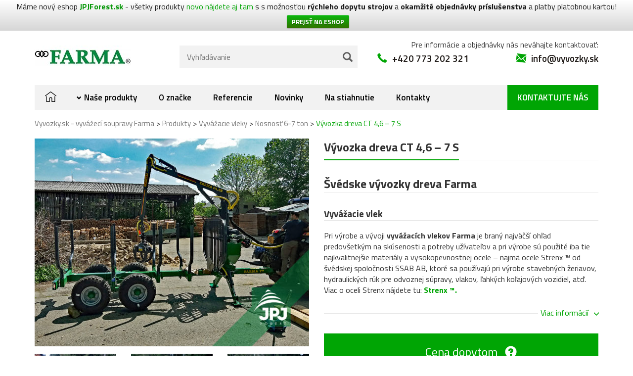

--- FILE ---
content_type: text/html; charset=UTF-8
request_url: https://www.vyvozky.sk/produkt/vyvazeci-vlek-farma-ct-46-7-s/
body_size: 14149
content:

<!doctype html>
<html lang="cs">
<head>
  <meta charset="utf-8">
  <meta http-equiv="x-ua-compatible" content="ie=edge">
  <meta name="viewport" content="width=device-width, initial-scale=1">
    <meta name='robots' content='index, follow, max-image-preview:large, max-snippet:-1, max-video-preview:-1' />
		<style>img:is([sizes="auto" i], [sizes^="auto," i]) { contain-intrinsic-size: 3000px 1500px }</style>
		
	<!-- This site is optimized with the Yoast SEO plugin v25.6 - https://yoast.com/wordpress/plugins/seo/ -->
	<title>Vývozka dreva CT 4,6 - 7 S | Vyvozky.sk - vyvážecí soupravy Farma</title>
	<meta name="description" content="Vyvážečka dreva Farma je plne profesionálny vlek za veľmi priaznivú cenu. Nosnosť tejto vyvážečky je 7 ton a dosah hydraulického žeriavu 4,6 metrov." />
	<link rel="canonical" href="https://www.vyvozky.sk/produkt/vyvazeci-vlek-farma-ct-46-7-s/" />
	<meta property="og:locale" content="cs_CZ" />
	<meta property="og:type" content="article" />
	<meta property="og:title" content="Vývozka dreva CT 4,6 - 7 S | Vyvozky.sk - vyvážecí soupravy Farma" />
	<meta property="og:description" content="Vyvážečka dreva Farma je plne profesionálny vlek za veľmi priaznivú cenu. Nosnosť tejto vyvážečky je 7 ton a dosah hydraulického žeriavu 4,6 metrov." />
	<meta property="og:url" content="https://www.vyvozky.sk/produkt/vyvazeci-vlek-farma-ct-46-7-s/" />
	<meta property="og:site_name" content="Vyvozky.sk - vyvážecí soupravy Farma" />
	<meta property="article:modified_time" content="2023-08-07T11:55:36+00:00" />
	<meta property="og:image" content="https://www.vyvozky.sk/wp-content/uploads/2017/01/vyvážečka-dřeva-Farma-CT-46-7-S.jpg" />
	<meta property="og:image:width" content="800" />
	<meta property="og:image:height" content="600" />
	<meta property="og:image:type" content="image/jpeg" />
	<meta name="twitter:card" content="summary_large_image" />
	<script type="application/ld+json" class="yoast-schema-graph">{"@context":"https://schema.org","@graph":[{"@type":"WebPage","@id":"https://www.vyvozky.sk/produkt/vyvazeci-vlek-farma-ct-46-7-s/","url":"https://www.vyvozky.sk/produkt/vyvazeci-vlek-farma-ct-46-7-s/","name":"Vývozka dreva CT 4,6 - 7 S | Vyvozky.sk - vyvážecí soupravy Farma","isPartOf":{"@id":"https://www.vyvozky.sk/#website"},"primaryImageOfPage":{"@id":"https://www.vyvozky.sk/produkt/vyvazeci-vlek-farma-ct-46-7-s/#primaryimage"},"image":{"@id":"https://www.vyvozky.sk/produkt/vyvazeci-vlek-farma-ct-46-7-s/#primaryimage"},"thumbnailUrl":"https://www.vyvozky.sk/wp-content/uploads/2017/01/vyvážečka-dřeva-Farma-CT-46-7-S.jpg","datePublished":"2017-01-01T19:20:10+00:00","dateModified":"2023-08-07T11:55:36+00:00","description":"Vyvážečka dreva Farma je plne profesionálny vlek za veľmi priaznivú cenu. Nosnosť tejto vyvážečky je 7 ton a dosah hydraulického žeriavu 4,6 metrov.","breadcrumb":{"@id":"https://www.vyvozky.sk/produkt/vyvazeci-vlek-farma-ct-46-7-s/#breadcrumb"},"inLanguage":"cs","potentialAction":[{"@type":"ReadAction","target":["https://www.vyvozky.sk/produkt/vyvazeci-vlek-farma-ct-46-7-s/"]}]},{"@type":"ImageObject","inLanguage":"cs","@id":"https://www.vyvozky.sk/produkt/vyvazeci-vlek-farma-ct-46-7-s/#primaryimage","url":"https://www.vyvozky.sk/wp-content/uploads/2017/01/vyvážečka-dřeva-Farma-CT-46-7-S.jpg","contentUrl":"https://www.vyvozky.sk/wp-content/uploads/2017/01/vyvážečka-dřeva-Farma-CT-46-7-S.jpg","width":800,"height":600,"caption":"vyvážačka dreva Farma CT 4,6 - 7 S"},{"@type":"BreadcrumbList","@id":"https://www.vyvozky.sk/produkt/vyvazeci-vlek-farma-ct-46-7-s/#breadcrumb","itemListElement":[{"@type":"ListItem","position":1,"name":"Domů","item":"https://www.vyvozky.sk/"},{"@type":"ListItem","position":2,"name":"Produkty","item":"https://www.vyvozky.sk/produkt/"},{"@type":"ListItem","position":3,"name":"Vývozka dreva CT 4,6 &#8211; 7 S"}]},{"@type":"WebSite","@id":"https://www.vyvozky.sk/#website","url":"https://www.vyvozky.sk/","name":"Vyvozky.sk - vyvážecí soupravy Farma","description":"Predstavujeme Vám vyvážacie vleky a vyvážacie súpravy od firmy Farma. Prezrite si našu ponuku a v prípade záujmu nás neváhajte kontaktovať","potentialAction":[{"@type":"SearchAction","target":{"@type":"EntryPoint","urlTemplate":"https://www.vyvozky.sk/?s={search_term_string}"},"query-input":{"@type":"PropertyValueSpecification","valueRequired":true,"valueName":"search_term_string"}}],"inLanguage":"cs"}]}</script>
	<!-- / Yoast SEO plugin. -->


<style id='wp-emoji-styles-inline-css' type='text/css'>

	img.wp-smiley, img.emoji {
		display: inline !important;
		border: none !important;
		box-shadow: none !important;
		height: 1em !important;
		width: 1em !important;
		margin: 0 0.07em !important;
		vertical-align: -0.1em !important;
		background: none !important;
		padding: 0 !important;
	}
</style>
<link rel='stylesheet' id='wp-block-library-css' href='https://www.vyvozky.sk/wp-includes/css/dist/block-library/style.min.css?ver=095b609686f8ff2118526b6d1147a3bc' type='text/css' media='all' />
<style id='classic-theme-styles-inline-css' type='text/css'>
/*! This file is auto-generated */
.wp-block-button__link{color:#fff;background-color:#32373c;border-radius:9999px;box-shadow:none;text-decoration:none;padding:calc(.667em + 2px) calc(1.333em + 2px);font-size:1.125em}.wp-block-file__button{background:#32373c;color:#fff;text-decoration:none}
</style>
<style id='global-styles-inline-css' type='text/css'>
:root{--wp--preset--aspect-ratio--square: 1;--wp--preset--aspect-ratio--4-3: 4/3;--wp--preset--aspect-ratio--3-4: 3/4;--wp--preset--aspect-ratio--3-2: 3/2;--wp--preset--aspect-ratio--2-3: 2/3;--wp--preset--aspect-ratio--16-9: 16/9;--wp--preset--aspect-ratio--9-16: 9/16;--wp--preset--color--black: #000000;--wp--preset--color--cyan-bluish-gray: #abb8c3;--wp--preset--color--white: #ffffff;--wp--preset--color--pale-pink: #f78da7;--wp--preset--color--vivid-red: #cf2e2e;--wp--preset--color--luminous-vivid-orange: #ff6900;--wp--preset--color--luminous-vivid-amber: #fcb900;--wp--preset--color--light-green-cyan: #7bdcb5;--wp--preset--color--vivid-green-cyan: #00d084;--wp--preset--color--pale-cyan-blue: #8ed1fc;--wp--preset--color--vivid-cyan-blue: #0693e3;--wp--preset--color--vivid-purple: #9b51e0;--wp--preset--gradient--vivid-cyan-blue-to-vivid-purple: linear-gradient(135deg,rgba(6,147,227,1) 0%,rgb(155,81,224) 100%);--wp--preset--gradient--light-green-cyan-to-vivid-green-cyan: linear-gradient(135deg,rgb(122,220,180) 0%,rgb(0,208,130) 100%);--wp--preset--gradient--luminous-vivid-amber-to-luminous-vivid-orange: linear-gradient(135deg,rgba(252,185,0,1) 0%,rgba(255,105,0,1) 100%);--wp--preset--gradient--luminous-vivid-orange-to-vivid-red: linear-gradient(135deg,rgba(255,105,0,1) 0%,rgb(207,46,46) 100%);--wp--preset--gradient--very-light-gray-to-cyan-bluish-gray: linear-gradient(135deg,rgb(238,238,238) 0%,rgb(169,184,195) 100%);--wp--preset--gradient--cool-to-warm-spectrum: linear-gradient(135deg,rgb(74,234,220) 0%,rgb(151,120,209) 20%,rgb(207,42,186) 40%,rgb(238,44,130) 60%,rgb(251,105,98) 80%,rgb(254,248,76) 100%);--wp--preset--gradient--blush-light-purple: linear-gradient(135deg,rgb(255,206,236) 0%,rgb(152,150,240) 100%);--wp--preset--gradient--blush-bordeaux: linear-gradient(135deg,rgb(254,205,165) 0%,rgb(254,45,45) 50%,rgb(107,0,62) 100%);--wp--preset--gradient--luminous-dusk: linear-gradient(135deg,rgb(255,203,112) 0%,rgb(199,81,192) 50%,rgb(65,88,208) 100%);--wp--preset--gradient--pale-ocean: linear-gradient(135deg,rgb(255,245,203) 0%,rgb(182,227,212) 50%,rgb(51,167,181) 100%);--wp--preset--gradient--electric-grass: linear-gradient(135deg,rgb(202,248,128) 0%,rgb(113,206,126) 100%);--wp--preset--gradient--midnight: linear-gradient(135deg,rgb(2,3,129) 0%,rgb(40,116,252) 100%);--wp--preset--font-size--small: 13px;--wp--preset--font-size--medium: 20px;--wp--preset--font-size--large: 36px;--wp--preset--font-size--x-large: 42px;--wp--preset--spacing--20: 0.44rem;--wp--preset--spacing--30: 0.67rem;--wp--preset--spacing--40: 1rem;--wp--preset--spacing--50: 1.5rem;--wp--preset--spacing--60: 2.25rem;--wp--preset--spacing--70: 3.38rem;--wp--preset--spacing--80: 5.06rem;--wp--preset--shadow--natural: 6px 6px 9px rgba(0, 0, 0, 0.2);--wp--preset--shadow--deep: 12px 12px 50px rgba(0, 0, 0, 0.4);--wp--preset--shadow--sharp: 6px 6px 0px rgba(0, 0, 0, 0.2);--wp--preset--shadow--outlined: 6px 6px 0px -3px rgba(255, 255, 255, 1), 6px 6px rgba(0, 0, 0, 1);--wp--preset--shadow--crisp: 6px 6px 0px rgba(0, 0, 0, 1);}:where(.is-layout-flex){gap: 0.5em;}:where(.is-layout-grid){gap: 0.5em;}body .is-layout-flex{display: flex;}.is-layout-flex{flex-wrap: wrap;align-items: center;}.is-layout-flex > :is(*, div){margin: 0;}body .is-layout-grid{display: grid;}.is-layout-grid > :is(*, div){margin: 0;}:where(.wp-block-columns.is-layout-flex){gap: 2em;}:where(.wp-block-columns.is-layout-grid){gap: 2em;}:where(.wp-block-post-template.is-layout-flex){gap: 1.25em;}:where(.wp-block-post-template.is-layout-grid){gap: 1.25em;}.has-black-color{color: var(--wp--preset--color--black) !important;}.has-cyan-bluish-gray-color{color: var(--wp--preset--color--cyan-bluish-gray) !important;}.has-white-color{color: var(--wp--preset--color--white) !important;}.has-pale-pink-color{color: var(--wp--preset--color--pale-pink) !important;}.has-vivid-red-color{color: var(--wp--preset--color--vivid-red) !important;}.has-luminous-vivid-orange-color{color: var(--wp--preset--color--luminous-vivid-orange) !important;}.has-luminous-vivid-amber-color{color: var(--wp--preset--color--luminous-vivid-amber) !important;}.has-light-green-cyan-color{color: var(--wp--preset--color--light-green-cyan) !important;}.has-vivid-green-cyan-color{color: var(--wp--preset--color--vivid-green-cyan) !important;}.has-pale-cyan-blue-color{color: var(--wp--preset--color--pale-cyan-blue) !important;}.has-vivid-cyan-blue-color{color: var(--wp--preset--color--vivid-cyan-blue) !important;}.has-vivid-purple-color{color: var(--wp--preset--color--vivid-purple) !important;}.has-black-background-color{background-color: var(--wp--preset--color--black) !important;}.has-cyan-bluish-gray-background-color{background-color: var(--wp--preset--color--cyan-bluish-gray) !important;}.has-white-background-color{background-color: var(--wp--preset--color--white) !important;}.has-pale-pink-background-color{background-color: var(--wp--preset--color--pale-pink) !important;}.has-vivid-red-background-color{background-color: var(--wp--preset--color--vivid-red) !important;}.has-luminous-vivid-orange-background-color{background-color: var(--wp--preset--color--luminous-vivid-orange) !important;}.has-luminous-vivid-amber-background-color{background-color: var(--wp--preset--color--luminous-vivid-amber) !important;}.has-light-green-cyan-background-color{background-color: var(--wp--preset--color--light-green-cyan) !important;}.has-vivid-green-cyan-background-color{background-color: var(--wp--preset--color--vivid-green-cyan) !important;}.has-pale-cyan-blue-background-color{background-color: var(--wp--preset--color--pale-cyan-blue) !important;}.has-vivid-cyan-blue-background-color{background-color: var(--wp--preset--color--vivid-cyan-blue) !important;}.has-vivid-purple-background-color{background-color: var(--wp--preset--color--vivid-purple) !important;}.has-black-border-color{border-color: var(--wp--preset--color--black) !important;}.has-cyan-bluish-gray-border-color{border-color: var(--wp--preset--color--cyan-bluish-gray) !important;}.has-white-border-color{border-color: var(--wp--preset--color--white) !important;}.has-pale-pink-border-color{border-color: var(--wp--preset--color--pale-pink) !important;}.has-vivid-red-border-color{border-color: var(--wp--preset--color--vivid-red) !important;}.has-luminous-vivid-orange-border-color{border-color: var(--wp--preset--color--luminous-vivid-orange) !important;}.has-luminous-vivid-amber-border-color{border-color: var(--wp--preset--color--luminous-vivid-amber) !important;}.has-light-green-cyan-border-color{border-color: var(--wp--preset--color--light-green-cyan) !important;}.has-vivid-green-cyan-border-color{border-color: var(--wp--preset--color--vivid-green-cyan) !important;}.has-pale-cyan-blue-border-color{border-color: var(--wp--preset--color--pale-cyan-blue) !important;}.has-vivid-cyan-blue-border-color{border-color: var(--wp--preset--color--vivid-cyan-blue) !important;}.has-vivid-purple-border-color{border-color: var(--wp--preset--color--vivid-purple) !important;}.has-vivid-cyan-blue-to-vivid-purple-gradient-background{background: var(--wp--preset--gradient--vivid-cyan-blue-to-vivid-purple) !important;}.has-light-green-cyan-to-vivid-green-cyan-gradient-background{background: var(--wp--preset--gradient--light-green-cyan-to-vivid-green-cyan) !important;}.has-luminous-vivid-amber-to-luminous-vivid-orange-gradient-background{background: var(--wp--preset--gradient--luminous-vivid-amber-to-luminous-vivid-orange) !important;}.has-luminous-vivid-orange-to-vivid-red-gradient-background{background: var(--wp--preset--gradient--luminous-vivid-orange-to-vivid-red) !important;}.has-very-light-gray-to-cyan-bluish-gray-gradient-background{background: var(--wp--preset--gradient--very-light-gray-to-cyan-bluish-gray) !important;}.has-cool-to-warm-spectrum-gradient-background{background: var(--wp--preset--gradient--cool-to-warm-spectrum) !important;}.has-blush-light-purple-gradient-background{background: var(--wp--preset--gradient--blush-light-purple) !important;}.has-blush-bordeaux-gradient-background{background: var(--wp--preset--gradient--blush-bordeaux) !important;}.has-luminous-dusk-gradient-background{background: var(--wp--preset--gradient--luminous-dusk) !important;}.has-pale-ocean-gradient-background{background: var(--wp--preset--gradient--pale-ocean) !important;}.has-electric-grass-gradient-background{background: var(--wp--preset--gradient--electric-grass) !important;}.has-midnight-gradient-background{background: var(--wp--preset--gradient--midnight) !important;}.has-small-font-size{font-size: var(--wp--preset--font-size--small) !important;}.has-medium-font-size{font-size: var(--wp--preset--font-size--medium) !important;}.has-large-font-size{font-size: var(--wp--preset--font-size--large) !important;}.has-x-large-font-size{font-size: var(--wp--preset--font-size--x-large) !important;}
:where(.wp-block-post-template.is-layout-flex){gap: 1.25em;}:where(.wp-block-post-template.is-layout-grid){gap: 1.25em;}
:where(.wp-block-columns.is-layout-flex){gap: 2em;}:where(.wp-block-columns.is-layout-grid){gap: 2em;}
:root :where(.wp-block-pullquote){font-size: 1.5em;line-height: 1.6;}
</style>
<link rel='stylesheet' id='jpj-popup-css' href='https://www.vyvozky.sk/wp-content/plugins/jpj-popup-2/assets/css/jpj-popup.css?ver=1.0.0' type='text/css' media='all' />
<link rel='stylesheet' id='wpfront-notification-bar-css' href='https://www.vyvozky.sk/wp-content/plugins/wpfront-notification-bar/css/wpfront-notification-bar.min.css?ver=3.5.1.05102' type='text/css' media='all' />
<link rel='stylesheet' id='sage/css-css' href='https://www.vyvozky.sk/wp-content/themes/forest/dist/styles/main.css?ver=1.0.0' type='text/css' media='all' />
<script type="text/javascript" src="https://www.vyvozky.sk/wp-includes/js/jquery/jquery.min.js?ver=3.7.1" id="jquery-core-js"></script>
<script type="text/javascript" src="https://www.vyvozky.sk/wp-includes/js/jquery/jquery-migrate.min.js?ver=3.4.1" id="jquery-migrate-js"></script>
<script type="text/javascript" src="https://www.vyvozky.sk/wp-content/plugins/wpfront-notification-bar/js/wpfront-notification-bar.min.js?ver=3.5.1.05102" id="wpfront-notification-bar-js"></script>
<link rel="https://api.w.org/" href="https://www.vyvozky.sk/wp-json/" /><link rel="EditURI" type="application/rsd+xml" title="RSD" href="https://www.vyvozky.sk/xmlrpc.php?rsd" />

<link rel='shortlink' href='https://www.vyvozky.sk/?p=1919' />
<link rel="alternate" title="oEmbed (JSON)" type="application/json+oembed" href="https://www.vyvozky.sk/wp-json/oembed/1.0/embed?url=https%3A%2F%2Fwww.vyvozky.sk%2Fprodukt%2Fvyvazeci-vlek-farma-ct-46-7-s%2F" />
<link rel="alternate" title="oEmbed (XML)" type="text/xml+oembed" href="https://www.vyvozky.sk/wp-json/oembed/1.0/embed?url=https%3A%2F%2Fwww.vyvozky.sk%2Fprodukt%2Fvyvazeci-vlek-farma-ct-46-7-s%2F&#038;format=xml" />

		<!-- GA Google Analytics @ https://m0n.co/ga -->
		<script>
			(function(i,s,o,g,r,a,m){i['GoogleAnalyticsObject']=r;i[r]=i[r]||function(){
			(i[r].q=i[r].q||[]).push(arguments)},i[r].l=1*new Date();a=s.createElement(o),
			m=s.getElementsByTagName(o)[0];a.async=1;a.src=g;m.parentNode.insertBefore(a,m)
			})(window,document,'script','https://www.google-analytics.com/analytics.js','ga');
			ga('create', 'UA-60204634-8', 'auto');
			ga('send', 'pageview');
		</script>

	    <link rel="apple-touch-icon" sizes="76x76" href="https://www.vyvozky.sk/wp-content/themes/forest/assets/images/favicon/apple-touch-icon.png">
    <link rel="icon" type="image/png" sizes="32x32" href="https://www.vyvozky.sk/wp-content/themes/forest/assets/images/favicon/favicon-32x32.png">
    <link rel="icon" type="image/png" sizes="16x16" href="https://www.vyvozky.sk/wp-content/themes/forest/assets/images/favicon/favicon-16x16.png">
    <link rel="manifest" href="https://www.vyvozky.sk/wp-content/themes/forest/assets/images/favicon/manifest.json">
    <link rel="mask-icon" href="https://www.vyvozky.sk/wp-content/themes/forest/assets/images/favicon/safari-pinned-tab.svg" color="#5bbad5">
    <meta name="theme-color" content="#ffffff">
</head>
<body data-rsssl=1 class="produkt-template-default single single-produkt postid-1919 vyvazeci-vlek-farma-ct-46-7-s sidebar-primary">
    <div id="fb-root"></div>
    <script>(function(d, s, id) {
            var js, fjs = d.getElementsByTagName(s)[0];
            if (d.getElementById(id)) return;
            js = d.createElement(s); js.id = id;
            js.src = "//connect.facebook.net/cs_CZ/sdk.js#xfbml=1&version=v2.8";
            fjs.parentNode.insertBefore(js, fjs);
        }(document, 'script', 'facebook-jssdk'));</script>
    <!--[if IE]>
<div class="alert alert-warning">
    You are using an <strong>outdated</strong> browser. Please <a href="http://browsehappy.com/">upgrade your browser</a> to improve your experience.</div>
<![endif]-->
    <div class="fixed-container">
        <div class="container-fluid header">
            <div class="row">
                <div class="col-sm-3 col-xs-6">
<!--                    <a href="--><!--" class="logo">-->
                    <a href="https://www.vyvozky.sk" class="logo baltrotors">
<!--                    <a href="--><!--" class="logo vahva">-->
<!--                        <img src="--><!--/dist/images/logo.jpg" alt="logo" width="195" height="41" class="img-responsive">-->
                        <img src="https://www.vyvozky.sk/wp-content/themes/forest/dist/images/logo.jpg" alt="logo" width="195" class="img-responsive">
                    </a>
                </div>
                <div class="col-md-4 col-sm-6 col-xs-12 search-container">
                    <form action="https://www.vyvozky.sk" method="get" class="search">
                        <button class="glyphicon glyphicon-search"></button>
                        <input type="text" name="s" value="" placeholder="Vyhľadávanie">
                    </form>
                </div>
                <div class="mobile-controls col-xs-6 col-sm-3">
                    <a href="#" class="burger-menu visible-sm visible-xs glyphicon glyphicon-menu-hamburger">Menu</a>
                    <a href="#" class="search-icon-mobile glyphicon glyphicon-search visible-xs">search</a>
                </div>
                <div class="col-xs-12 col-md-5 contact-info hidden-xs">
                    <p>Pre informácie a objednávky nás neváhajte kontaktovať:</p>
                    <a href="tel:+420773202321" class="glyphicon glyphicon-earphone">+420 773 202 321</a>
                    <a href="mailto:info@vyvozky.sk" class="glyphicon glyphicon-envelope">info@vyvozky.sk</a>
                </div>
            </div>
            <div class="row navigation-container">
                <div class="col-xs-12">
                    <ul class="navigation">
                        <li><a href="https://www.vyvozky.sk"><img src="https://www.vyvozky.sk/wp-content/themes/forest/dist/images/icon-home.png" alt="Úvodní stránka" width="23" height="21"></a></li>
                        <li id="menu-item-211" class="menu-item menu-item-type-post_type menu-item-object-page menu-item-has-children menu-item-211"><a href="https://www.vyvozky.sk/nase-produkty/">Naše produkty</a>
<ul class="sub-menu">
	<li id="menu-item-5068" class="menu-item menu-item-type-taxonomy menu-item-object-kategorie current-produkt-ancestor menu-item-has-children menu-item-5068 col-md-4 col-xs-12"><div class="col-xs-3 col-md-5 image-collapse"><img width="131" height="90" src="https://www.vyvozky.sk/wp-content/uploads/2017/06/6-7-tun-1-131x90.jpg" class="img-responsive" alt="Vyvážacie vleky" decoding="async" /></div><div class="col-xs-12 col-md-7 image-collapse-container"><a href="https://www.vyvozky.sk/kategorie/vyvazeci-vleky/"><span>Vyvážacie vleky</span></a>
	<ul class="sub-menu">
		<li id="menu-item-5069" class="menu-item menu-item-type-taxonomy menu-item-object-kategorie current-produkt-ancestor current-menu-parent current-produkt-parent menu-item-5069"><a href="https://www.vyvozky.sk/kategorie/nosnost-6-7-ton/">Nosnosť 6-7 ton</a></li>
		<li id="menu-item-5093" class="menu-item menu-item-type-taxonomy menu-item-object-kategorie menu-item-5093"><a href="https://www.vyvozky.sk/kategorie/nosnost-8-9-ton/">Nosnosť 8-9 ton</a></li>
		<li id="menu-item-5070" class="menu-item menu-item-type-taxonomy menu-item-object-kategorie menu-item-5070"><a href="https://www.vyvozky.sk/kategorie/nosnost-10-12-ton/">Nosnosť 10-17 ton</a></li>
	</ul>
</div></li>
	<li id="menu-item-5075" class="menu-item menu-item-type-taxonomy menu-item-object-kategorie menu-item-has-children menu-item-5075 col-md-4 col-xs-12"><div class="col-xs-3 col-md-5 image-collapse"><img width="138" height="90" src="https://www.vyvozky.sk/wp-content/uploads/2017/06/Hydraulické-ruky-138x90.jpg" class="img-responsive" alt="hydraulickej ruky" decoding="async" /></div><div class="col-xs-12 col-md-7 image-collapse-container"><a href="https://www.vyvozky.sk/kategorie/hydraulicke-ruky/"><span>Hydraulické ruky</span></a>
	<ul class="sub-menu">
		<li id="menu-item-5101" class="menu-item menu-item-type-taxonomy menu-item-object-kategorie menu-item-5101"><a href="https://www.vyvozky.sk/kategorie/hydraulicke-ruky-38-46-m/">Dosah 3,8 &#8211; 5 metrov</a></li>
		<li id="menu-item-5107" class="menu-item menu-item-type-taxonomy menu-item-object-kategorie menu-item-5107"><a href="https://www.vyvozky.sk/kategorie/dosah-51-63-metru/">Dosah 5,1 &#8211; 6,3 metrov</a></li>
		<li id="menu-item-5104" class="menu-item menu-item-type-taxonomy menu-item-object-kategorie menu-item-5104"><a href="https://www.vyvozky.sk/kategorie/dosah-70-85-metru/">Dosah 6,7 &#8211; 8,5 metrov</a></li>
	</ul>
</div></li>
	<li id="menu-item-5063" class="menu-item menu-item-type-taxonomy menu-item-object-kategorie menu-item-has-children menu-item-5063 col-md-4 col-xs-12"><div class="col-xs-3 col-md-5 image-collapse"><img width="122" height="90" src="https://www.vyvozky.sk/wp-content/uploads/2017/06/Drapáky-a-hlavice_-122x90.jpg" class="img-responsive" alt="Drapáky a hlavice" decoding="async" /></div><div class="col-xs-12 col-md-7 image-collapse-container"><a href="https://www.vyvozky.sk/kategorie/drapaky-a-hlavice/"><span>Drapáky a hlavice</span></a>
	<ul class="sub-menu">
		<li id="menu-item-5119" class="menu-item menu-item-type-taxonomy menu-item-object-kategorie menu-item-5119"><a href="https://www.vyvozky.sk/kategorie/kulatinove-drapaky/">Kulatinové drapáky</a></li>
		<li id="menu-item-5098" class="menu-item menu-item-type-taxonomy menu-item-object-kategorie menu-item-5098"><a href="https://www.vyvozky.sk/kategorie/podne-lopaty/">Pôdne lopaty</a></li>
		<li id="menu-item-5118" class="menu-item menu-item-type-taxonomy menu-item-object-kategorie menu-item-5118"><a href="https://www.vyvozky.sk/kategorie/drapaky-na-razdie/">Drapáky na raždie</a></li>
		<li id="menu-item-5099" class="menu-item menu-item-type-taxonomy menu-item-object-kategorie menu-item-5099"><a href="https://www.vyvozky.sk/kategorie/stiepaci-hlavice/">Štiepací hlavice</a></li>
	</ul>
</div></li>
	<li id="menu-item-5126" class="menu-item menu-item-type-taxonomy menu-item-object-kategorie menu-item-5126 col-md-4 col-xs-12"><div class="col-xs-3 col-md-5 image-collapse"><img width="123" height="90" src="https://www.vyvozky.sk/wp-content/uploads/2017/06/procesory_-123x90.jpg" class="img-responsive" alt="Traktorový procesor" decoding="async" /></div><div class="col-xs-12 col-md-7 image-collapse-container"><a href="https://www.vyvozky.sk/kategorie/traktorove-procesory/"><span>Traktorové procesory</span></a></li>
	<li id="menu-item-5085" class="menu-item menu-item-type-taxonomy menu-item-object-kategorie menu-item-5085 col-md-4 col-xs-12"><div class="col-xs-3 col-md-5 image-collapse"><img width="121" height="90" src="https://www.vyvozky.sk/wp-content/uploads/2017/06/Příslušenství-Farma-121x90.jpg" class="img-responsive" alt="Nadstavby Farma" decoding="async" /></div><div class="col-xs-12 col-md-7 image-collapse-container"><a href="https://www.vyvozky.sk/kategorie/lesnicke-nadstavby-pre-malotraktory/"><span>Lesnícke nadstavby pre malotraktory</span></a></li>
	<li id="menu-item-5087" class="menu-item menu-item-type-taxonomy menu-item-object-kategorie menu-item-has-children menu-item-5087 col-md-4 col-xs-12"><div class="col-xs-3 col-md-5 image-collapse"><img width="122" height="90" src="https://www.vyvozky.sk/wp-content/uploads/2017/06/Příslušenství_-122x90.jpg" class="img-responsive" alt="Príslušenstvo" decoding="async" /></div><div class="col-xs-12 col-md-7 image-collapse-container"><a href="https://www.vyvozky.sk/kategorie/prislusenstvo/"><span>Príslušenstvo</span></a>
	<ul class="sub-menu">
		<li id="menu-item-5088" class="menu-item menu-item-type-taxonomy menu-item-object-kategorie menu-item-5088"><a href="https://www.vyvozky.sk/kategorie/pre-hydraulicke-ruky/">Pre hydraulické ruky</a></li>
		<li id="menu-item-5094" class="menu-item menu-item-type-taxonomy menu-item-object-kategorie menu-item-5094"><a href="https://www.vyvozky.sk/kategorie/pre-vyvazacie-vleky/">Pre vyvážacie vleky</a></li>
		<li id="menu-item-5214" class="menu-item menu-item-type-taxonomy menu-item-object-kategorie menu-item-5214"><a href="https://www.vyvozky.sk/kategorie/hydraulicke-rozvadzace/">hydraulické rozvádzače</a></li>
	</ul>
</div></li>
</ul>
</li>
<li id="menu-item-62" class="menu-item menu-item-type-post_type menu-item-object-page menu-item-62"><a href="https://www.vyvozky.sk/o-znacce/">O značke</a></li>
<li id="menu-item-63" class="menu-item menu-item-type-post_type menu-item-object-page menu-item-63"><a href="https://www.vyvozky.sk/referencie/">Referencie</a></li>
<li id="menu-item-65" class="menu-item menu-item-type-post_type menu-item-object-page current_page_parent menu-item-65"><a href="https://www.vyvozky.sk/novinky/">Novinky</a></li>
<li id="menu-item-66" class="menu-item menu-item-type-post_type menu-item-object-page menu-item-66"><a href="https://www.vyvozky.sk/ke-stazeni/">Na stiahnutie</a></li>
<li id="menu-item-4542" class="menu-item menu-item-type-post_type menu-item-object-page menu-item-4542"><a href="https://www.vyvozky.sk/kontakty/">Kontakty</a></li>
<li id="menu-item-68" class="menu-item menu-item-type-custom menu-item-object-custom menu-item-68"><a href="#poptavka">Kontaktujte nás</a></li>
                    </ul>

                </div>
            </div>

        </div>
    </div>
<div class="container-fluid">
    <div class="row">
        <div class="col-xs-12">
            <div class="breadcrumbs" typeof="BreadcrumbList" vocab="https://schema.org/">
                <span property="itemListElement" typeof="ListItem"><a property="item" typeof="WebPage" title="Přejít na Vyvozky.sk - vyvážecí soupravy Farma." href="https://www.vyvozky.sk" class="home" ><span property="name">Vyvozky.sk - vyvážecí soupravy Farma</span></a><meta property="position" content="1"></span> &gt; <span property="itemListElement" typeof="ListItem"><a property="item" typeof="WebPage" title="Přejít na Produkty." href="https://www.vyvozky.sk/produkt/" class="archive post-produkt-archive" ><span property="name">Produkty</span></a><meta property="position" content="2"></span> &gt; <span property="itemListElement" typeof="ListItem"><a property="item" typeof="WebPage" title="Go to the Vyvážacie vleky Kategorie archives." href="https://www.vyvozky.sk/kategorie/vyvazeci-vleky/" class="taxonomy kategorie" ><span property="name">Vyvážacie vleky</span></a><meta property="position" content="3"></span> &gt; <span property="itemListElement" typeof="ListItem"><a property="item" typeof="WebPage" title="Go to the Nosnosť 6-7 ton Kategorie archives." href="https://www.vyvozky.sk/kategorie/nosnost-6-7-ton/" class="taxonomy kategorie" ><span property="name">Nosnosť 6-7 ton</span></a><meta property="position" content="4"></span> &gt; <span property="itemListElement" typeof="ListItem"><span property="name" class="post post-produkt current-item">Vývozka dreva CT 4,6 &#8211; 7 S</span><meta property="url" content="https://www.vyvozky.sk/produkt/vyvazeci-vlek-farma-ct-46-7-s/"><meta property="position" content="5"></span>            </div>
        </div>
    </div>
</div>
    <div class="container-fluid">
        <div class="row produkt-detail">

                        <div class="col-xs-12 col-sm-6">
                <div id="produktCarousel">
                    <!-- Wrapper for slides -->

                                        <a href="https://www.vyvozky.sk/wp-content/uploads/2017/01/vyvážečka-dřeva-Farma-CT-46-7-S.jpg" data-toggle="lightbox" data-gallery="product-gallery">
                        <img width="555" height="420" src="https://www.vyvozky.sk/wp-content/uploads/2017/01/vyvážečka-dřeva-Farma-CT-46-7-S-555x420.jpg" class="img-responsive" alt="vyvážačka dreva Farma CT 4,6 - 7 S" decoding="async" fetchpriority="high" srcset="https://www.vyvozky.sk/wp-content/uploads/2017/01/vyvážečka-dřeva-Farma-CT-46-7-S-555x420.jpg 555w, https://www.vyvozky.sk/wp-content/uploads/2017/01/vyvážečka-dřeva-Farma-CT-46-7-S-262x197.jpg 262w, https://www.vyvozky.sk/wp-content/uploads/2017/01/vyvážečka-dřeva-Farma-CT-46-7-S-170x128.jpg 170w" sizes="(max-width: 555px) 100vw, 555px" />                    </a>


                    <!-- Indicators -->

                </div>
                <div class="row indicators">
                                            <div class="col-xs-4">
                            <a href="https://www.vyvozky.sk/wp-content/uploads/2017/01/Vyvážečka-za-Zetor-e1503654052572.jpg" data-toggle="lightbox" data-gallery="product-gallery">
                                <img width="165" height="100" src="https://www.vyvozky.sk/wp-content/uploads/2017/01/Vyvážečka-za-Zetor-e1503654052572-165x100.jpg" class="img-responsive" alt="Vyvážačka za Zetor" decoding="async" srcset="https://www.vyvozky.sk/wp-content/uploads/2017/01/Vyvážečka-za-Zetor-e1503654052572-165x100.jpg 165w, https://www.vyvozky.sk/wp-content/uploads/2017/01/Vyvážečka-za-Zetor-e1503654052572-150x90.jpg 150w" sizes="(max-width: 165px) 100vw, 165px" />                            </a>
                        </div>
                                                <div class="col-xs-4">
                            <a href="https://www.vyvozky.sk/wp-content/uploads/2017/01/Vyvážečka-Farma-e1503654004997.jpg" data-toggle="lightbox" data-gallery="product-gallery">
                                <img width="165" height="100" src="https://www.vyvozky.sk/wp-content/uploads/2017/01/Vyvážečka-Farma-e1503654004997-165x100.jpg" class="img-responsive" alt="Vyvážačka Farma" decoding="async" srcset="https://www.vyvozky.sk/wp-content/uploads/2017/01/Vyvážečka-Farma-e1503654004997-165x100.jpg 165w, https://www.vyvozky.sk/wp-content/uploads/2017/01/Vyvážečka-Farma-e1503654004997-150x90.jpg 150w" sizes="(max-width: 165px) 100vw, 165px" />                            </a>
                        </div>
                                                <div class="col-xs-4">
                            <a href="https://www.vyvozky.sk/wp-content/uploads/2017/01/Vyvážečka-dřeva-e1503653979646.jpg" data-toggle="lightbox" data-gallery="product-gallery">
                                <img width="165" height="100" src="https://www.vyvozky.sk/wp-content/uploads/2017/01/Vyvážečka-dřeva-e1503653979646-165x100.jpg" class="img-responsive" alt="Vyvážačka dreva" decoding="async" loading="lazy" srcset="https://www.vyvozky.sk/wp-content/uploads/2017/01/Vyvážečka-dřeva-e1503653979646-165x100.jpg 165w, https://www.vyvozky.sk/wp-content/uploads/2017/01/Vyvážečka-dřeva-e1503653979646-150x90.jpg 150w" sizes="(max-width: 165px) 100vw, 165px" />                            </a>
                        </div>
                                                <div class="col-xs-4">
                            <a href="https://www.vyvozky.sk/wp-content/uploads/2017/01/vyvážečka-dřeva-Farma-CT-46-7-S.jpg" data-toggle="lightbox" data-gallery="product-gallery">
                                <img width="165" height="100" src="https://www.vyvozky.sk/wp-content/uploads/2017/01/vyvážečka-dřeva-Farma-CT-46-7-S-165x100.jpg" class="img-responsive" alt="vyvážačka dreva Farma CT 4,6 - 7 S" decoding="async" loading="lazy" srcset="https://www.vyvozky.sk/wp-content/uploads/2017/01/vyvážečka-dřeva-Farma-CT-46-7-S-165x100.jpg 165w, https://www.vyvozky.sk/wp-content/uploads/2017/01/vyvážečka-dřeva-Farma-CT-46-7-S-150x90.jpg 150w" sizes="(max-width: 165px) 100vw, 165px" />                            </a>
                        </div>
                                        </div>
                                            <a href="https://www.vyvozky.sk/wp-content/uploads/2017/01/Rozměr-vyvážecího-vleku-Farma-T7.jpg" class="pdf-download" target="_blank">Rozmery vyvážacího vleku</a>
	                                                <a href="https://www.vyvozky.sk/wp-content/uploads/2017/01/Pohybový-diagram-Farma-C-46-S.jpg" class="pdf-download" target="_blank">Pohybový diagram hydraulickej ruky</a>
	                                                <a href="https://www.vyvozky.sk/wp-content/uploads/2019/12/Srovnávací-tabulka.pdf" class="pdf-download" target="_blank">Porovnávacia tabuľka vlekov Farma</a>
	                                                <a href="https://www.vyvozky.sk/wp-content/uploads/2020/01/Srovnání-hydraulické-ruky-C-46.pdf" class="pdf-download" target="_blank">Porovnanie rozdielnych technických parametrov hydr. rúk C 4,6</a>
	                                            <div class="embed-responsive embed-responsive-16by9">
                            <p><iframe loading="lazy" title="Vyvážečka dřeva Farma a Traktor John Deere" width="500" height="281" src="https://www.youtube.com/embed/aXZOMmEtea8?feature=oembed" frameborder="0" allow="accelerometer; autoplay; clipboard-write; encrypted-media; gyroscope; picture-in-picture; web-share" referrerpolicy="strict-origin-when-cross-origin" allowfullscreen></iframe></p>
                        </div>
                                            <div class="embed-responsive embed-responsive-16by9">
                            <p><iframe loading="lazy" title="LKT 75 a traktorová vyvážečka FARMA" width="500" height="281" src="https://www.youtube.com/embed/fPRryfiUZNc?feature=oembed" frameborder="0" allow="accelerometer; autoplay; clipboard-write; encrypted-media; gyroscope; picture-in-picture; web-share" referrerpolicy="strict-origin-when-cross-origin" allowfullscreen></iframe></p>
                        </div>
                                </div>
            <div class="col-xs-12 col-sm-6">
                <h1><span>Vývozka dreva CT 4,6 &#8211; 7 S</span></h1>
                <div class="content">
                    <h2>Švédske vývozky dreva Farma</h2>
<h3>Vyvážacie vlek</h3>
<p>Pri výrobe a vývoji <strong>vyvážacích vlekov Farma</strong> je braný najväčší ohľad predovšetkým na skúsenosti a potreby užívateľov a pri výrobe sú použité iba tie najkvalitnejšie materiály a vysokopevnostnej ocele – najmä ocele Strenx &#x2122; od švédskej spoločnosti SSAB AB, ktoré sa používajú pri výrobe stavebných žeriavov, hydraulických rúk pre odvoznej súpravy, vlakov, ľahkých koľajových vozidiel, atď. Viac o oceli Strenx nájdete tu: <strong><a href="https://www.vyvozky.sk/strenx-vysokopevnostne-vysoko-vykonna-ocel/" target="_blank" rel="noopener noreferrer">Strenx &#x2122;.</a></strong></p>
                        <div class="vice-informaci">
                            <p>Každý <strong>vyvážacie vlek</strong> je pred opustením výrobného závodu dôkladne testovaný a prechádza podrobnú výstupnou kontrolou. História výroby <strong>švédskych vyvážacích vlekov Farma</strong> je dlhšia viac ako 30 rokov a v súčasnej dobe Farma ponúka len plne profesionálne, kompaktné a moderné <strong>vyvážačky dreva</strong>.</p>
<p><strong>Vyvážacie vleky FARMA</strong> sú určené pre každodennú dopravu a približovanie dreva. Vďaka širokej ponuke nosnosťou vlekov a sily <strong>hydraulických žeriavov</strong> sme schopní ponúknuť <strong>vyvážacie súpravu</strong> vhodnú ako pre prebierkovom či palivové drevo, tak i pre hmotu z mýtnych ťažieb a húževnaté tvrdé drevo našich listnáčov.</p>
<h3><strong>Hydraulická ruka</strong></h3>
<p><strong>Hydraulickej ruky Farma</strong> sú vďaka svojej kvalite, obstarávacej cene a technickým parametrom najpredávanejší <strong>hydraulické žeriavy</strong> v Škandinávii a jedny z najpredávanejších <strong>žeriavov</strong> vôbec. <strong>Ruky Farma</strong> vyčnievajú nad ostatnými výrobcami svojou vysokou zdvíhacou silou, výkonným otočným uložením, dlhou životnosťou a univerzálnosťou použitia. Vďaka novému prepojeniu hlavného a vedľajšieho ramena a celkovej konštrukcii ponúkajú <strong>hydraulickej ruky Farma </strong>najlepšie funkčné vlastnosti v celom svojom pracovnom priestore. Nosnosť, geometria pohybu a atraktívny vzhľad <strong>hydraulických žeriavov Farma</strong> sú výnimočné, rovnako tak aj použité materiály (najmä vysokopevnostnej odľahčené ocele Strenx ™), vďaka ktorým je ich hmotnosť veľmi nízka a <strong>hydraulickej ruky</strong> sú zároveň <strong>extrémne odolné</strong>. Všetky dôležité časti ako hydraulické vedenia sú chránené vnútri konštrukcie <strong>hydraulickej ruky.</strong></p>
<h3><strong>Vývozky od nás – predaj na splátky</strong></h3>
<ul>
<li><strong>Vývozky Farma</strong> je u nás možné kúpiť aj na splátky za výhodných podmienok od spoločnosti <a href="https://www.csobleasing.cz/" target="_blank" rel="noopener">ČSOB Leasing</a> patriaci do skupiny <a href="https://www.csob.cz/portal/o-csob/o-csob-a-kbc/o-skupine-kbc" target="_blank" rel="noopener">ČSOB a KBC Group</a>. Pre kalkuláciu nás prosím kontaktujte na +420 773 984 518</li>
</ul>
                        </div>
                                        </div>

                <div class="row">
                                            <div class="col-xs-12">
                            <div class="moreinfo">
                                <span class="pull-right">Viac informácií</span>
                            </div>
                        </div>
                                        <div class="col-xs-12 ">
                        <a href="#poptavka" class="order-button">
                            Cena dopytom                            </a>
                    </div>

                </div>
                <div class="row">
                                            <div class="col-xs-12">
                            <div class="doprava">
                                <p>Info v <a href="https://www.jpjforest.sk" target="_blank">eshope</a></p>
                            </div>
                        </div>
                                            <div class="col-xs-12 parametry-produktu">
                                                            <h3><span>Technická špecifikácia vyvážacího vleku</span></h3>
                                <table>
                                                                            <tr>
                                            <th>Celková hmotnosť</th>
                                            <td>7 000 kg</td>
                                        </tr>
                                                                            <tr>
                                            <th>Ložná plocha</th>
                                            <td>1,95 m²</td>
                                        </tr>
                                                                            <tr>
                                            <th>Ložná dĺžka</th>
                                            <td>3,56 m</td>
                                        </tr>
                                                                            <tr>
                                            <th>Celková dĺžka</th>
                                            <td>5,4 m</td>
                                        </tr>
                                                                            <tr>
                                            <th>Celková šírka</th>
                                            <td>1,9 m</td>
                                        </tr>
                                                                            <tr>
                                            <th>Svetlá výška</th>
                                            <td>50,5 cm</td>
                                        </tr>
                                                                            <tr>
                                            <th>Celková hmotnosť vr. hydraulickej ruky</th>
                                            <td>1 589 kg</td>
                                        </tr>
                                                                    </table>
                                                            <h3><span>Technická špecifikácia hydraulickej ruky</span></h3>
                                <table>
                                                                            <tr>
                                            <th>Uhol otáčania hydraulickej ruky</th>
                                            <td>360°</td>
                                        </tr>
                                                                            <tr>
                                            <th>Maximálna zdvíhacia sila</th>
                                            <td>23 kNm</td>
                                        </tr>
                                                                            <tr>
                                            <th>Moment otáčania hydraulickej ruky</th>
                                            <td>4,4 kNm</td>
                                        </tr>
                                                                            <tr>
                                            <th>Dosah hydraulickej ruky</th>
                                            <td>4,6 m</td>
                                        </tr>
                                                                            <tr>
                                            <th>Odporúčaný prietok oleja</th>
                                            <td>20 - 50 l/min</td>
                                        </tr>
                                                                            <tr>
                                            <th>Pracovný tlak</th>
                                            <td>190 bar</td>
                                        </tr>
                                                                    </table>
                            
                        </div>
                                    </div>
            </div>
        </div>
                    <div class="row">
                <div class="col-xs-12">
                    <h2><span>Vhodné kombinovať s</span></h2>
                </div>
            </div>
            <div class="row list-2">
                <div class="col-xs-12 col-md-3 col-sm-4">
    <div>
        <a href="https://www.vyvozky.sk/produkt/extra-par-klanic-g1/">
                            <div class="img-holder">
                    <img width="262" height="213" src="https://www.vyvozky.sk/wp-content/uploads/2017/08/Extra-pár-klanic-1-262x213.jpg" class="img-responsive wp-post-image" alt="Extra pár klaníc" decoding="async" loading="lazy" srcset="https://www.vyvozky.sk/wp-content/uploads/2017/08/Extra-pár-klanic-1-262x213.jpg 262w, https://www.vyvozky.sk/wp-content/uploads/2017/08/Extra-pár-klanic-1-300x244.jpg 300w, https://www.vyvozky.sk/wp-content/uploads/2017/08/Extra-pár-klanic-1-467x380.jpg 467w, https://www.vyvozky.sk/wp-content/uploads/2017/08/Extra-pár-klanic-1-314x255.jpg 314w, https://www.vyvozky.sk/wp-content/uploads/2017/08/Extra-pár-klanic-1-170x138.jpg 170w, https://www.vyvozky.sk/wp-content/uploads/2017/08/Extra-pár-klanic-1.jpg 750w" sizes="(max-width: 262px) 100vw, 262px" />                </div>
                
            <h3>Extra pár klaníc G1</h3>
        </a>
        <table>
                        <tr>
                <th>Cena</th>
                <td>
                           <p><a href="https://www.jpjforest.sk" target="_blank">eshop</a></p>

      </div</td>
            </tr>

        </table>
    </div>
</div><div class="col-xs-12 col-md-3 col-sm-4">
    <div>
        <a href="https://www.vyvozky.sk/produkt/hydraulicky-ovladac-xy/">
                            <div class="img-holder">
                    <img width="262" height="213" src="https://www.vyvozky.sk/wp-content/uploads/2017/08/2-pákové-ovládání-XY-262x213.jpg" class="img-responsive wp-post-image" alt="2-pákové ovládanie XY" decoding="async" loading="lazy" srcset="https://www.vyvozky.sk/wp-content/uploads/2017/08/2-pákové-ovládání-XY-262x213.jpg 262w, https://www.vyvozky.sk/wp-content/uploads/2017/08/2-pákové-ovládání-XY-300x244.jpg 300w, https://www.vyvozky.sk/wp-content/uploads/2017/08/2-pákové-ovládání-XY-467x380.jpg 467w, https://www.vyvozky.sk/wp-content/uploads/2017/08/2-pákové-ovládání-XY-314x255.jpg 314w, https://www.vyvozky.sk/wp-content/uploads/2017/08/2-pákové-ovládání-XY-170x138.jpg 170w, https://www.vyvozky.sk/wp-content/uploads/2017/08/2-pákové-ovládání-XY.jpg 750w" sizes="(max-width: 262px) 100vw, 262px" />                </div>
                
            <h3>Hydraulický ovládač XY</h3>
        </a>
        <table>
                        <tr>
                <th>Cena</th>
                <td>
                           <p><a href="https://www.jpjforest.sk" target="_blank">eshop</a></p>

      </div</td>
            </tr>

        </table>
    </div>
</div><div class="col-xs-12 col-md-3 col-sm-4">
    <div>
        <a href="https://www.vyvozky.sk/produkt/prodlouzeni-lozne-plochy/">
                            <div class="img-holder">
                    <img width="262" height="213" src="https://www.vyvozky.sk/wp-content/uploads/2017/08/Prodloužení-ložné-polochy-262x213.jpg" class="img-responsive wp-post-image" alt="Predĺženie ložnej plochy" decoding="async" loading="lazy" srcset="https://www.vyvozky.sk/wp-content/uploads/2017/08/Prodloužení-ložné-polochy-262x213.jpg 262w, https://www.vyvozky.sk/wp-content/uploads/2017/08/Prodloužení-ložné-polochy-300x244.jpg 300w, https://www.vyvozky.sk/wp-content/uploads/2017/08/Prodloužení-ložné-polochy-467x380.jpg 467w, https://www.vyvozky.sk/wp-content/uploads/2017/08/Prodloužení-ložné-polochy-314x255.jpg 314w, https://www.vyvozky.sk/wp-content/uploads/2017/08/Prodloužení-ložné-polochy-170x138.jpg 170w, https://www.vyvozky.sk/wp-content/uploads/2017/08/Prodloužení-ložné-polochy.jpg 750w" sizes="(max-width: 262px) 100vw, 262px" />                </div>
                
            <h3>Predĺženie ložnej plochy</h3>
        </a>
        <table>
                        <tr>
                <th>Cena</th>
                <td>
                           <p><a href="https://www.jpjforest.sk" target="_blank">eshop</a></p>

      </div</td>
            </tr>

        </table>
    </div>
</div><div class="col-xs-12 col-md-3 col-sm-4">
    <div>
        <a href="https://www.vyvozky.sk/produkt/vlastni-hydraulicky-okruh/">
                            <div class="img-holder">
                    <img width="262" height="213" src="https://www.vyvozky.sk/wp-content/uploads/2017/08/7593_a76814c13928c069add6ee6d82c0c80e-262x213.jpg" class="img-responsive wp-post-image" alt="Vlastné hydraulický okruh" decoding="async" loading="lazy" srcset="https://www.vyvozky.sk/wp-content/uploads/2017/08/7593_a76814c13928c069add6ee6d82c0c80e-262x213.jpg 262w, https://www.vyvozky.sk/wp-content/uploads/2017/08/7593_a76814c13928c069add6ee6d82c0c80e-300x244.jpg 300w, https://www.vyvozky.sk/wp-content/uploads/2017/08/7593_a76814c13928c069add6ee6d82c0c80e-467x380.jpg 467w, https://www.vyvozky.sk/wp-content/uploads/2017/08/7593_a76814c13928c069add6ee6d82c0c80e-314x255.jpg 314w, https://www.vyvozky.sk/wp-content/uploads/2017/08/7593_a76814c13928c069add6ee6d82c0c80e-170x138.jpg 170w, https://www.vyvozky.sk/wp-content/uploads/2017/08/7593_a76814c13928c069add6ee6d82c0c80e.jpg 750w" sizes="(max-width: 262px) 100vw, 262px" />                </div>
                
            <h3>Vlastný hydraulický okruh</h3>
        </a>
        <table>
                        <tr>
                <th>Cena</th>
                <td>
                           <p><a href="https://www.jpjforest.sk" target="_blank">eshop</a></p>

      </div</td>
            </tr>

        </table>
    </div>
</div>            </div>
                        <div class="row">
                <div class="col-xs-12">
                    <h2><span>Ďalšíe podobné produkty</span></h2>
                </div>
            </div>
            <div class="row list-2">
                <div class="col-xs-12 col-md-3 col-sm-4">
    <div>
        <a href="https://www.vyvozky.sk/produkt/farmavyvazeci-vlek-farma-ct-51-8/">
                            <div class="img-holder">
                    <img width="262" height="213" src="https://www.vyvozky.sk/wp-content/uploads/2017/01/vlek-farma-51-8-262x213.jpg" class="img-responsive wp-post-image" alt="vlek farma 5,1-8" decoding="async" loading="lazy" srcset="https://www.vyvozky.sk/wp-content/uploads/2017/01/vlek-farma-51-8-262x213.jpg 262w, https://www.vyvozky.sk/wp-content/uploads/2017/01/vlek-farma-51-8-300x244.jpg 300w, https://www.vyvozky.sk/wp-content/uploads/2017/01/vlek-farma-51-8-467x380.jpg 467w, https://www.vyvozky.sk/wp-content/uploads/2017/01/vlek-farma-51-8-314x255.jpg 314w, https://www.vyvozky.sk/wp-content/uploads/2017/01/vlek-farma-51-8-170x138.jpg 170w, https://www.vyvozky.sk/wp-content/uploads/2017/01/vlek-farma-51-8.jpg 738w" sizes="(max-width: 262px) 100vw, 262px" />                </div>
                
            <h3>Vývozka dreva CT 5,1 &#8211; 8</h3>
        </a>
        <table>
                                <tr>
                        <th>Celková hmotnosť</th>
                        <td>8 000 kg</td>
                    </tr>
                                        <tr>
                        <th>Ložná plocha</th>
                        <td>1,95 m²</td>
                    </tr>
                                        <tr>
                        <th>Ložná dĺžka</th>
                        <td>3,56 m</td>
                    </tr>
                                <tr>
                <th>Cena</th>
                <td>
                           <p><a href="https://www.jpjforest.sk" target="_blank">eshop</a></p>

      </div</td>
            </tr>

        </table>
    </div>
</div><div class="col-xs-12 col-md-3 col-sm-4">
    <div>
        <a href="https://www.vyvozky.sk/produkt/vyvazecka-dreva-ct-53-8/">
                            <div class="img-holder">
                    <img width="262" height="171" src="https://www.vyvozky.sk/wp-content/uploads/2024/03/CT-53-8-262x171.jpg" class="img-responsive wp-post-image" alt="CT 5,3-8" decoding="async" loading="lazy" srcset="https://www.vyvozky.sk/wp-content/uploads/2024/03/CT-53-8-262x171.jpg 262w, https://www.vyvozky.sk/wp-content/uploads/2024/03/CT-53-8-300x195.jpg 300w, https://www.vyvozky.sk/wp-content/uploads/2024/03/CT-53-8-768x500.jpg 768w, https://www.vyvozky.sk/wp-content/uploads/2024/03/CT-53-8-583x380.jpg 583w, https://www.vyvozky.sk/wp-content/uploads/2024/03/CT-53-8-380x248.jpg 380w, https://www.vyvozky.sk/wp-content/uploads/2024/03/CT-53-8-780x508.jpg 780w, https://www.vyvozky.sk/wp-content/uploads/2024/03/CT-53-8-170x111.jpg 170w, https://www.vyvozky.sk/wp-content/uploads/2024/03/CT-53-8.jpg 921w" sizes="(max-width: 262px) 100vw, 262px" />                </div>
                
            <h3>Vývozka dreva CT 5,3 &#8211; 8</h3>
        </a>
        <table>
                                <tr>
                        <th>Celková hmotnosť</th>
                        <td>8 000 kg</td>
                    </tr>
                                        <tr>
                        <th>Ložná plocha</th>
                        <td>1,95 m²</td>
                    </tr>
                                        <tr>
                        <th>Ložná dĺžka</th>
                        <td>3,56 m</td>
                    </tr>
                                <tr>
                <th>Cena</th>
                <td>
                           <p><a href="https://www.jpjforest.sk" target="_blank">eshop</a></p>

      </div</td>
            </tr>

        </table>
    </div>
</div><div class="col-xs-12 col-md-3 col-sm-4">
    <div>
        <a href="https://www.vyvozky.sk/produkt/vyvazeci-vlek-farma-ct-46-7-s/">
                            <div class="img-holder">
                    <img width="262" height="197" src="https://www.vyvozky.sk/wp-content/uploads/2017/01/vyvážečka-dřeva-Farma-CT-46-7-S-262x197.jpg" class="img-responsive wp-post-image" alt="vyvážačka dreva Farma CT 4,6 - 7 S" decoding="async" loading="lazy" srcset="https://www.vyvozky.sk/wp-content/uploads/2017/01/vyvážečka-dřeva-Farma-CT-46-7-S-262x197.jpg 262w, https://www.vyvozky.sk/wp-content/uploads/2017/01/vyvážečka-dřeva-Farma-CT-46-7-S-300x225.jpg 300w, https://www.vyvozky.sk/wp-content/uploads/2017/01/vyvážečka-dřeva-Farma-CT-46-7-S-768x576.jpg 768w, https://www.vyvozky.sk/wp-content/uploads/2017/01/vyvážečka-dřeva-Farma-CT-46-7-S-507x380.jpg 507w, https://www.vyvozky.sk/wp-content/uploads/2017/01/vyvážečka-dřeva-Farma-CT-46-7-S-340x255.jpg 340w, https://www.vyvozky.sk/wp-content/uploads/2017/01/vyvážečka-dřeva-Farma-CT-46-7-S-555x420.jpg 555w, https://www.vyvozky.sk/wp-content/uploads/2017/01/vyvážečka-dřeva-Farma-CT-46-7-S-780x585.jpg 780w, https://www.vyvozky.sk/wp-content/uploads/2017/01/vyvážečka-dřeva-Farma-CT-46-7-S-170x128.jpg 170w, https://www.vyvozky.sk/wp-content/uploads/2017/01/vyvážečka-dřeva-Farma-CT-46-7-S.jpg 800w" sizes="(max-width: 262px) 100vw, 262px" />                </div>
                
            <h3>Vývozka dreva CT 4,6 &#8211; 7 S</h3>
        </a>
        <table>
                                <tr>
                        <th>Celková hmotnosť</th>
                        <td>7 000 kg</td>
                    </tr>
                                        <tr>
                        <th>Ložná plocha</th>
                        <td>1,95 m²</td>
                    </tr>
                                        <tr>
                        <th>Ložná dĺžka</th>
                        <td>3,56 m</td>
                    </tr>
                                <tr>
                <th>Cena</th>
                <td>
                           <p><a href="https://www.jpjforest.sk" target="_blank">eshop</a></p>

      </div</td>
            </tr>

        </table>
    </div>
</div><div class="col-xs-12 col-md-3 col-sm-4">
    <div>
        <a href="https://www.vyvozky.sk/produkt/vyvazeci-vlek-farma-ct-46-7-d/">
                            <div class="img-holder">
                    <img width="262" height="213" src="https://www.vyvozky.sk/wp-content/uploads/2013/04/bild2-262x213.jpg" class="img-responsive wp-post-image" alt="vývozka" decoding="async" loading="lazy" srcset="https://www.vyvozky.sk/wp-content/uploads/2013/04/bild2-262x213.jpg 262w, https://www.vyvozky.sk/wp-content/uploads/2013/04/bild2-300x244.jpg 300w, https://www.vyvozky.sk/wp-content/uploads/2013/04/bild2-467x380.jpg 467w, https://www.vyvozky.sk/wp-content/uploads/2013/04/bild2-314x255.jpg 314w, https://www.vyvozky.sk/wp-content/uploads/2013/04/bild2-170x138.jpg 170w, https://www.vyvozky.sk/wp-content/uploads/2013/04/bild2.jpg 738w" sizes="(max-width: 262px) 100vw, 262px" />                </div>
                
            <h3>Vývozka dreva CT 4,6 &#8211; 7 D</h3>
        </a>
        <table>
                                <tr>
                        <th>Celková hmotnosť</th>
                        <td>7 000 kg</td>
                    </tr>
                                        <tr>
                        <th>Ložná plocha</th>
                        <td>1,95 m²</td>
                    </tr>
                                        <tr>
                        <th>Ložná dĺžka</th>
                        <td>3,56 m</td>
                    </tr>
                                <tr>
                <th>Cena</th>
                <td>
                           <p><a href="https://www.jpjforest.sk" target="_blank">eshop</a></p>

      </div</td>
            </tr>

        </table>
    </div>
</div>            </div>
            </div>
﻿<div class="footer" id="poptavka">
    <div class="container-fluid">
        <div class="row">
            <div class="col-xs-12 col-md-6 contact-text">
                <div class="title">Potrebujete poradiť s výberom alebo rovno objednať?</div>
                <p>Pokiaľ máte záujem o nejaký produkt z našej ponuky alebo sa chcete na čokoľvek opýtať, neváhajte nás kontaktovať.</p>
<p>Máme nový eshop <strong><a style="color: #09990b;" href="https://www.jpjforest.sk/">JPJForest.sk</a></strong> &#8211; všetky produkty <a style="color: #09990b;" href="https://www.jpjforest.sk/kategorie/vyvazecky/">novo nájdete áj tam</a> s možnosťou <strong>rýchleho dopytu strojov</strong> a <strong>okamžitej objednávky príslušenstva</strong> a platby platobnou kartou!</p>
            </div>
                            <div class="col-xs-12 col-sm-6 col-md-3">
                    <div class="adresa">
                        <div class="small-title">Pavel Vodička</div>

                        <div class="numbers">
                            <a href="tel:+420773202321" class="glyphicon glyphicon-earphone">+420 773 202 321</a>
                            <a href="mailto:info@vyvozky.sk" class="glyphicon glyphicon-envelope">info@vyvozky.sk</a>
                        </div>
                        <img width="60" height="60" src="https://www.vyvozky.sk/wp-content/uploads/2017/08/foto1-60x60.png" class="img-responsive" alt="Pavel Vodička Farma" decoding="async" loading="lazy" srcset="https://www.vyvozky.sk/wp-content/uploads/2017/08/foto1-60x60.png 60w, https://www.vyvozky.sk/wp-content/uploads/2017/08/foto1-150x150.png 150w, https://www.vyvozky.sk/wp-content/uploads/2017/08/foto1-300x300.png 300w, https://www.vyvozky.sk/wp-content/uploads/2017/08/foto1-380x380.png 380w, https://www.vyvozky.sk/wp-content/uploads/2017/08/foto1-213x213.png 213w, https://www.vyvozky.sk/wp-content/uploads/2017/08/foto1-255x255.png 255w, https://www.vyvozky.sk/wp-content/uploads/2017/08/foto1-170x170.png 170w, https://www.vyvozky.sk/wp-content/uploads/2017/08/foto1.png 674w" sizes="(max-width: 60px) 100vw, 60px" />                    </div>
                </div>
                            <div class="col-xs-12 col-sm-6 col-md-3">
                    <div class="adresa">
                        <div class="small-title">Adresa</div>

                        <div class="numbers address">
                            Stará Paka - Ústí 78<br />
507 91<br />
Česká republika                            <a href="https://www.google.com/maps/place/Star%C3%A1+Paka+-+%C3%9Ast%C3%AD+78%0D%0A507+91%0D%0A%C4%8Cesk%C3%A1+republika" class="glyphicon glyphicon-chevron-right chewron-right" target="_blank">Zobraziť na mape</a>
                        </div>
                        <img width="60" height="60" src="https://www.vyvozky.sk/wp-content/uploads/2017/08/vyvazecky-náhled-adresa-60x60.png" class="img-responsive" alt="vývozky dreva" decoding="async" loading="lazy" srcset="https://www.vyvozky.sk/wp-content/uploads/2017/08/vyvazecky-náhled-adresa-60x60.png 60w, https://www.vyvozky.sk/wp-content/uploads/2017/08/vyvazecky-náhled-adresa-150x150.png 150w, https://www.vyvozky.sk/wp-content/uploads/2017/08/vyvazecky-náhled-adresa-300x300.png 300w, https://www.vyvozky.sk/wp-content/uploads/2017/08/vyvazecky-náhled-adresa-768x768.png 768w, https://www.vyvozky.sk/wp-content/uploads/2017/08/vyvazecky-náhled-adresa-380x380.png 380w, https://www.vyvozky.sk/wp-content/uploads/2017/08/vyvazecky-náhled-adresa-213x213.png 213w, https://www.vyvozky.sk/wp-content/uploads/2017/08/vyvazecky-náhled-adresa-255x255.png 255w, https://www.vyvozky.sk/wp-content/uploads/2017/08/vyvazecky-náhled-adresa-780x780.png 780w, https://www.vyvozky.sk/wp-content/uploads/2017/08/vyvazecky-náhled-adresa-170x170.png 170w, https://www.vyvozky.sk/wp-content/uploads/2017/08/vyvazecky-náhled-adresa.png 793w" sizes="(max-width: 60px) 100vw, 60px" />                    </div>
                </div>
                        <div class="clearfix"></div>
            <form action="#" method="post" class="footer-form">
                <div class="col-md-3">
                    <div class="row">
                        <div class="col-xs-12">
                            <label for="jmeno">
                                <input type="text" name="jmeno" value="" placeholder="Vaše meno">
                            </label>
                        </div>
                        <div class="col-xs-12">
                            <label for="telefon">
                                <input type="text" name="telefon" value="" placeholder="Telefón">
                            </label>
                        </div>
                        <div class="col-xs-12">
                            <label for="email">
                                <input type="email" name="email" value="" placeholder="E-mail">
                            </label>
                        </div>
                    </div>
                </div>
                <div class="col-md-9">
                    <label for="poznamka">
                        <textarea name="poznamka" placeholder="Otázka/Dopyt"></textarea>
                    </label>
                </div>
                <div class="col-xs-12">
                    <label>
                        <button class="button green">Odoslať</button>
                    </label>
                </div>
                <div class="col-xs-12">
                    <div class="form_messages"></div>
                </div>
            </form>
        </div>
    </div>
</div>

<div class="social-media">
    <div class="container-fluid">
        <div class="row">
            <div class="col-xs-12 col-sm-6 col-md-2 internal-links">
                <h5>Interné prelinkovanie</h5>
                <ul id="menu-interni-prolinkovani" class="menu"><li id="menu-item-197" class="menu-item menu-item-type-post_type menu-item-object-page menu-item-197"><a href="https://www.vyvozky.sk/kontakty/">Kontakty</a></li>
<li id="menu-item-198" class="menu-item menu-item-type-post_type menu-item-object-page current_page_parent menu-item-198"><a href="https://www.vyvozky.sk/novinky/">Novinky</a></li>
<li id="menu-item-4584" class="menu-item menu-item-type-post_type menu-item-object-page menu-item-4584"><a href="https://www.vyvozky.sk/nase-produkty/">Naše produkty</a></li>
</ul>

            </div>
            

                <div class="col-xs-12 col-sm-6 col-md-5 partners">
                    <h5>Partnerské weby</h5>
                    <ul>
                                                        <li>
                                    <a href="https://www.hydraulicka-ruka.sk/" target="_blank">
                                        <img width="170" height="36" src="https://www.vyvozky.sk/wp-content/uploads/2017/12/hydraulicka-ruka.sk_-170x36.png" class="img-responsive" alt="" title="" decoding="async" loading="lazy" srcset="https://www.vyvozky.sk/wp-content/uploads/2017/12/hydraulicka-ruka.sk_-170x36.png 170w, https://www.vyvozky.sk/wp-content/uploads/2017/12/hydraulicka-ruka.sk_.png 239w" sizes="(max-width: 170px) 100vw, 170px" />                                    </a>
                                </li>
                                                            <li>
                                    <a href="https://www.rotatory.sk/" target="_blank">
                                        <img width="146" height="39" src="https://www.vyvozky.sk/wp-content/uploads/2017/02/rotatory.png" class="img-responsive" alt="" title="" decoding="async" loading="lazy" />                                    </a>
                                </li>
                                                            <li>
                                    <a href="https://www.traktor-kontajner.sk/" target="_blank">
                                        <img width="170" height="39" src="https://www.vyvozky.sk/wp-content/uploads/2017/12/traktor-kontajner.sk_-170x39.png" class="img-responsive" alt="" title="" decoding="async" loading="lazy" srcset="https://www.vyvozky.sk/wp-content/uploads/2017/12/traktor-kontajner.sk_-170x39.png 170w, https://www.vyvozky.sk/wp-content/uploads/2017/12/traktor-kontajner.sk_-262x61.png 262w, https://www.vyvozky.sk/wp-content/uploads/2017/12/traktor-kontajner.sk_.png 290w" sizes="(max-width: 170px) 100vw, 170px" />                                    </a>
                                </li>
                                                            <li>
                                    <a href="https://www.vyvazacka.sk/" target="_blank">
                                        <img width="170" height="36" src="https://www.vyvozky.sk/wp-content/uploads/2017/12/vyvazacka.sk_-170x36.png" class="img-responsive" alt="" title="" decoding="async" loading="lazy" srcset="https://www.vyvozky.sk/wp-content/uploads/2017/12/vyvazacka.sk_-170x36.png 170w, https://www.vyvozky.sk/wp-content/uploads/2017/12/vyvazacka.sk_.png 236w" sizes="(max-width: 170px) 100vw, 170px" />                                    </a>
                                </li>
                            

                    </ul>
                </div>
                        <div class="col-xs-12 col-md-4 col-sm-6">
                <div class="fb-page" data-href="https://www.facebook.com/jpjforest/" data-tabs="timeline" data-height="196" data-small-header="true" data-adapt-container-width="true" data-hide-cover="false" data-show-facepile="true"><blockquote cite="https://www.facebook.com/jpjforest/" class="fb-xfbml-parse-ignore"><a href="https://www.facebook.com/jpjforest/">JPJ Forest</a></blockquote></div>            </div>
            <div class="col-xs-12 col-md-1  col-sm-6 sharing">
                <ul>
                                            <li><a href="https://www.youtube.com/user/privesyzactyrkolky" target="_blank" title="YouTube">
                                <span class="youtube social-media-icon"></span>
                            </a>
                        </li>
                                                                    <li>
                            <a href="https://twitter.com/jpj_forest" target="_blank" title="Twitter">
                                <span class="twitter social-media-icon"></span>
                            </a>
                        </li>
                                                                    <li>
                            <a href="https://www.pinterest.com/jirikomarek84/" target="_blank" title="Pintarest">
                                <span class="pintarest social-media-icon"></span>
                            </a>
                        </li>
                                        </ul>
            </div>
        </div>
    </div>
</div>
<div class="copyright">
    <div class="container-fluid">
        <div class="row">
            <div class="col-xs-12">
                <span>Copyright Vyvozky.sk2026</span>
                <ul id="menu-paticka" class="menu"><li id="menu-item-202" class="menu-item menu-item-type-post_type menu-item-object-page menu-item-202"><a href="https://www.vyvozky.sk/obchodni-podminky/">Obchodné podmienky</a></li>
<li id="menu-item-226" class="menu-item menu-item-type-post_type menu-item-object-page menu-item-226"><a href="https://www.vyvozky.sk/kontakty/">Kontakty</a></li>
<li id="menu-item-203" class="menu-item menu-item-type-post_type menu-item-object-page current_page_parent menu-item-203"><a href="https://www.vyvozky.sk/novinky/">Novinky</a></li>
</ul>                <a rel="nofollow" href="http://effecto.cz/" target="_blank" title="Vytvořilo Effecto"><img src="https://www.vyvozky.sk/wp-content/themes/forest/dist/images/logo.png" width="103" height="21" alt="Vytvořilo Effecto"></a>
            </div>
        </div>
    </div>
</div>
<link href="https://fonts.googleapis.com/css?family=Titillium+Web:300,400,600,700&amp;subset=latin-ext" rel="stylesheet">
                <style type="text/css">
                #wpfront-notification-bar, #wpfront-notification-bar-editor            {
            background: #ffffff;
            background: -moz-linear-gradient(top, #ffffff 0%, #d6d6d6 100%);
            background: -webkit-gradient(linear, left top, left bottom, color-stop(0%,#ffffff), color-stop(100%,#d6d6d6));
            background: -webkit-linear-gradient(top, #ffffff 0%,#d6d6d6 100%);
            background: -o-linear-gradient(top, #ffffff 0%,#d6d6d6 100%);
            background: -ms-linear-gradient(top, #ffffff 0%,#d6d6d6 100%);
            background: linear-gradient(to bottom, #ffffff 0%, #d6d6d6 100%);
            filter: progid:DXImageTransform.Microsoft.gradient( startColorstr='#ffffff', endColorstr='#d6d6d6',GradientType=0 );
            background-repeat: no-repeat;
                        }
            #wpfront-notification-bar div.wpfront-message, #wpfront-notification-bar-editor.wpfront-message            {
            color: #1c1c1c;
                        }
            #wpfront-notification-bar a.wpfront-button, #wpfront-notification-bar-editor a.wpfront-button            {
            background: #0bb80e;
            background: -moz-linear-gradient(top, #0bb80e 0%, #307200 100%);
            background: -webkit-gradient(linear, left top, left bottom, color-stop(0%,#0bb80e), color-stop(100%,#307200));
            background: -webkit-linear-gradient(top, #0bb80e 0%,#307200 100%);
            background: -o-linear-gradient(top, #0bb80e 0%,#307200 100%);
            background: -ms-linear-gradient(top, #0bb80e 0%,#307200 100%);
            background: linear-gradient(to bottom, #0bb80e 0%, #307200 100%);
            filter: progid:DXImageTransform.Microsoft.gradient( startColorstr='#0bb80e', endColorstr='#307200',GradientType=0 );

            background-repeat: no-repeat;
            color: #ffffff;
            }
            #wpfront-notification-bar-open-button            {
            background-color: #00b7ea;
            right: 10px;
                        }
            #wpfront-notification-bar-open-button.top                {
                background-image: url(https://www.vyvozky.sk/wp-content/plugins/wpfront-notification-bar/images/arrow_down.png);
                }

                #wpfront-notification-bar-open-button.bottom                {
                background-image: url(https://www.vyvozky.sk/wp-content/plugins/wpfront-notification-bar/images/arrow_up.png);
                }
                #wpfront-notification-bar-table, .wpfront-notification-bar tbody, .wpfront-notification-bar tr            {
                        }
            #wpfront-notification-bar div.wpfront-close            {
            border: 1px solid #555555;
            background-color: #555555;
            color: #000000;
            }
            #wpfront-notification-bar div.wpfront-close:hover            {
            border: 1px solid #aaaaaa;
            background-color: #aaaaaa;
            }
             #wpfront-notification-bar-spacer { display:block; }                </style>
                            <div id="wpfront-notification-bar-spacer" class="wpfront-notification-bar-spacer  wpfront-fixed-position hidden">
                <div id="wpfront-notification-bar-open-button" aria-label="reopen" role="button" class="wpfront-notification-bar-open-button hidden top wpfront-bottom-shadow"></div>
                <div id="wpfront-notification-bar" class="wpfront-notification-bar wpfront-fixed wpfront-fixed-position top ">
                                         
                            <table id="wpfront-notification-bar-table" border="0" cellspacing="0" cellpadding="0" role="presentation">                        
                                <tr>
                                    <td>
                                     
                                    <div class="wpfront-message wpfront-div">
                                        <p>Máme nový eshop <strong><a style="color: #09990b" href="https://www.jpjforest.sk/">JPJForest.sk</a></strong> - všetky produkty <a href="https://www.jpjforest.sk/kategorie/vyvazecky-sk/">novo nájdete aj tam</a> s s možnosťou <strong>rýchleho dopytu strojov</strong> a <strong>okamžité objednávky príslušenstva</strong> a platby platobnou kartou!</p>                                    </div>
                                                       
                                        <div class="wpfront-div">
                                                                                                                                        <a class="wpfront-button" href="https://www.jpjforest.sk/kategorie/vyvazecky-sk/"  target="_self" >PREJSŤ NA ESHOP</a>
                                                                                                                                    </div>                                   
                                                                                                       
                                    </td>
                                </tr>              
                            </table>
                            
                                    </div>
            </div>
            
            <script type="text/javascript">
                function __load_wpfront_notification_bar() {
                    if (typeof wpfront_notification_bar === "function") {
                        wpfront_notification_bar({"position":1,"height":0,"fixed_position":true,"animate_delay":0.5,"close_button":false,"button_action_close_bar":false,"auto_close_after":0,"display_after":1,"is_admin_bar_showing":false,"display_open_button":false,"keep_closed":false,"keep_closed_for":0,"position_offset":0,"display_scroll":false,"display_scroll_offset":100,"keep_closed_cookie":"wpfront-notification-bar-keep-closed","log":false,"id_suffix":"","log_prefix":"[WPFront Notification Bar]","theme_sticky_selector":"","set_max_views":false,"max_views":0,"max_views_for":0,"max_views_cookie":"wpfront-notification-bar-max-views"});
                    } else {
                                    setTimeout(__load_wpfront_notification_bar, 100);
                    }
                }
                __load_wpfront_notification_bar();
            </script>
                <div class="jpj_popup"
         data-id="1765191909"
         data-show-from="2025-12-08"
         data-show-to="2026-01-04"
         data-cookie-expiration="24">
      <div class="jpj_box" style="background-color: #ffffff;">
        <div class="jpj_close"></div>
        <div class="jpj_content" style="color: #000000;">
          <h2>Celozávodná dovolenka</h2>
          V období <strong>od 20.12. 2025 do 4.1. 2026 </strong>máme <strong>zatvorené</strong>, všetkým Vašim objednávkam a otázkam sa budeme venovať <strong>v týždni od 5.1. 2026. </strong>Ďakujeme za pochopenie a prajeme <strong>krásne Vianoce!
<img class="an1" src="https://fonts.gstatic.com/s/e/notoemoji/16.0/1f384/32.png" alt="🎄" data-emoji="🎄" aria-label="🎄" /><img class="an1" src="https://fonts.gstatic.com/s/e/notoemoji/16.0/1f380/32.png" alt="🎀" data-emoji="🎀" aria-label="🎀" /><img class="an1" src="https://fonts.gstatic.com/s/e/notoemoji/16.0/2744/32.png" alt="❄" data-emoji="❄" aria-label="❄" /></strong>        </div>
      </div>
    </div>
    <script type="text/javascript" src="https://www.vyvozky.sk/wp-content/plugins/jpj-popup-2/assets/js/jpj-popup.js?ver=1.0.0" id="jpj-popup-js"></script>
<script type="text/javascript" id="sage/js-js-extra">
/* <![CDATA[ */
var forest = {"ajaxurl":"https:\/\/www.vyvozky.sk\/wp-admin\/admin-ajax.php","formValidationError":"Vypl\u0148te pros\u00edm v\u0161echna pole."};
/* ]]> */
</script>
<script type="text/javascript" src="https://www.vyvozky.sk/wp-content/themes/forest/dist/scripts/main.js?ver=1.0.0" id="sage/js-js"></script>
</body>
</html>


--- FILE ---
content_type: text/plain
request_url: https://www.google-analytics.com/j/collect?v=1&_v=j102&a=401168315&t=pageview&_s=1&dl=https%3A%2F%2Fwww.vyvozky.sk%2Fprodukt%2Fvyvazeci-vlek-farma-ct-46-7-s%2F&ul=en-us%40posix&dt=V%C3%BDvozka%20dreva%20CT%204%2C6%20-%207%20S%20%7C%20Vyvozky.sk%20-%20vyv%C3%A1%C5%BEec%C3%AD%20soupravy%20Farma&sr=1280x720&vp=1280x720&_u=IEBAAEABAAAAACAAI~&jid=2128711540&gjid=1645138709&cid=494150933.1769061154&tid=UA-60204634-8&_gid=1464904874.1769061154&_r=1&_slc=1&z=463382761
body_size: -448
content:
2,cG-ZQCLB92MTL